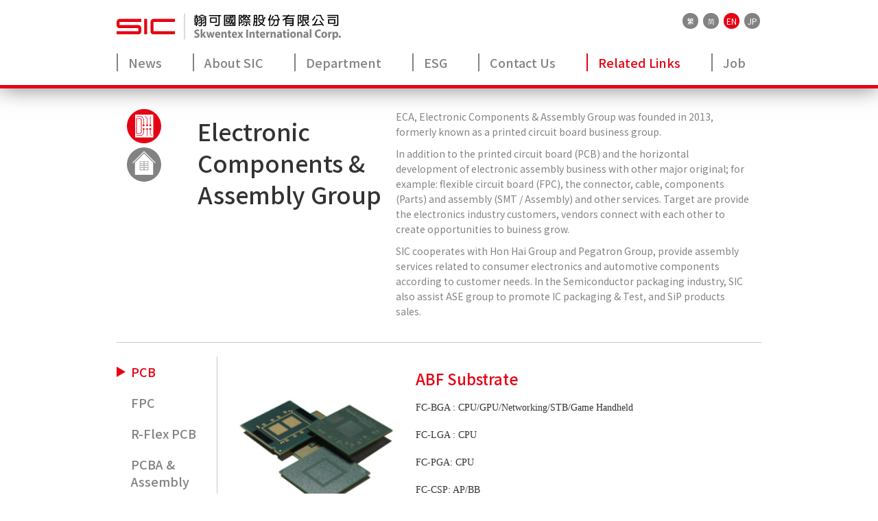

--- FILE ---
content_type: text/html; charset=utf-8
request_url: http://www.skwentex.com/en/prod/123
body_size: 3098
content:
<!DOCTYPE html>
<html lang="zh-tw">
<head>
    <meta charset="utf-8">
    <meta http-equiv="X-UA-Compatible" content="IE=edge">
    <meta name="viewport" content="width=device-width, initial-scale=1">
        <!--    <link href="css/bootstrap.min.css" rel="stylesheet">-->
    <link href="/public/css/bootstrap-touch-carousel.css" rel="stylesheet">
    <link href="/public/css/styles.css?u=20230324" rel="stylesheet">
    <!--[if lt IE 9]>
      <script src="https://oss.maxcdn.com/html5shiv/3.7.3/html5shiv.min.js"></script>
      <script src="https://oss.maxcdn.com/respond/1.4.2/respond.min.js"></script>
    <![endif]-->
</head><body class="en page-bizgroup editor-view">
    <nav class="navbar navbar-default">
        <div class="container">
            			<div class="navbar-header">
                <button type="button" class="navbar-toggle collapsed" data-toggle="collapse" data-target="#navbar" aria-expanded="false" aria-controls="navbar">
                    <span class="sr-only">Toggle navigation</span>
                    <span class="icon-bar"></span>
                    <span class="icon-bar"></span>
                    <span class="icon-bar"></span>
                  </button>
                <a class="navbar-brand logo" href="/en/index"><img src="/public/images/logo.svg" alt=""></a>
            </div>            			<div id="navbar" class="en collapse navbar-collapse">
                <ul class="nav navbar-nav">
                    <li class=""><a href="/en/newslist">News</a></li>

                    <li class="dropdown">
                        <a href="/en/about" class="dropdown-toggle" data-toggle="dropdown" role="button" aria-haspopup="true" aria-expanded="false">About SIC</a>
                        <ul class="dropdown-menu">
                            <li><a href="/en/about">Company Information</a></li>
                            <li><a href="/en/about_org">Organization Chart</a></li>
                            <li><a href="/en/about_history">Company Milestone</a></li>
                            <li><a href="/en/about_office">Branch Offices Worldwide</a></li>
                        </ul>
                    </li>
                    <li class="dropdown">
                        <a href="/en/eneg" class="dropdown-toggle" data-toggle="dropdown" role="button" aria-haspopup="true" aria-expanded="false">Department</a>
                        <ul class="dropdown-menu">
                            <li><a href="/en/ecag">Electronic Components & Assembly Group</a></li>
                            <li><a href="/en/fmpg">Function Material & Electronic Equipment Group</a></li>
                        </ul>
                    </li>
                    <li class=""><a href="/en/esgFiles">ESG</a></li>
                    <li class=""><a href="/en/contact">Contact Us</a></li>
                    
                             <li class="dropdown active">
                        <a href="/tw/eneg" class="dropdown-toggle" data-toggle="dropdown" role="button" aria-haspopup="true" aria-expanded="false">Related Links</a>
                        <ul class="dropdown-menu">
                            <li><a href="https://www.sicusallc.com/	" target="_blank">SIC USA</a></li><li><a href="http://www.sicjapan.com/" target="_blank">SIC JAPAN</a></li><li><a href="https://www.sicbm.com/" target="_blank">SIC BM</a></li><li><a href="https://siclife.1shop.tw/" target="_blank">SIC LIFE</a></li><li><a href="https://www.senergy.com.tw/" target="_blank">SIC SENERGER</a></li>                        </ul>
                    </li>
                    
                    <li><a href="http://www.104.com.tw/jobbank/custjob/index.php?r=cust&j=503a436d486c3e2238583a1d1d1d1d5f2443a363189j48" target="_blank">Job</a></li>
                </ul>
                <ul class="language-bar nav navbar-right">
                    <li><a href="/tw/prod/123">繁</a></li>
                    <li><a href="/cn/prod/123">简</a></li>
                    <li class="en active"><a href="/en/prod/123">EN</a></li>
                    <li class="en"><a href="/jp/prod/123">JP</a></li>
                </ul>
            </div>
            <!--/.nav-collapse -->
        </div>
    </nav>
    <div class="container">
    	        <div class="biz-group-banner">
            <ul class="biz-group-btns col-sm-1 hidden-xs">
                <!-- <li><a class="eneg" href="/en/eneg"></a></li> -->
                <li><a class="ecag active" href="/en/ecag"></a></li>
                <li><a class="fmpg" href="/en/fmpg"></a></li>
            </ul>
        <!--  -->
                    <div class="biz-group-title col-sm-4 ecag">
                <h1><div class="br">Electronic Components &amp; </div>Assembly Group</h1>
            </div>
            <div class="biz-group-about col-sm-7">
                <p class="first">ECA, Electronic Components & Assembly Group was founded in 2013, formerly known as a printed circuit board business group.</p><p></p><p>In addition to the printed circuit board (PCB) and the horizontal development of electronic assembly business with other major original; for example: flexible circuit board (FPC), the connector, cable, components (Parts) and assembly (SMT / Assembly) and other services. Target are provide the electronics industry customers, vendors connect with each other to create opportunities to buiness grow.</p><p></p><p>SIC cooperates with Hon Hai Group and Pegatron Group, provide assembly services related to consumer electronics and automotive components according to customer needs. In the Semiconductor packaging industry, SIC also assist ASE group to promote IC packaging & Test, and SiP products sales.</p>
                <!-- <p class="first">ECA, Electronic Components & Assembly Group was founded in 2013, formerly known as a printed circuit board business group. </p>
                <p>In addition to the printed circuit board (PCB) and the horizontal development of electronic assembly business with other major original; for example: flexible circuit board (FPC), the connector, cable, components (Parts) and assembly (SMT / Assembly) and other services. Target are provide the electronics industry customers, vendors connect with each other to create opportunities to buiness grow.</p>
                 <p><font color="#FF0000">SIC cooperates with Hon Hai Group and Pegatron Group,  provide assembly services related to consumer electronics and automotive components according to customer needs. In the Semiconductor packaging industry, SIC also assist ASE group to promote IC packaging & Test, and SiP products sales.</font></p> -->
            </div>
                </div>
                <div class="row biz-groups">
			<div class="col-sm-3 col-md-2 sidenav">
			<button type="button" id="biz-subnav-toggle" data-toggle="collapse" data-target="#biz-subnav" class="hidden-sm hidden-md hidden-lg">
                PCB            </button>
            <nav id="biz-subnav" class="collapse navbar-collapse">
                <ul>
                    <li class='active hidden-xs'><a href='http://www.skwentex.com/en/ecag/35'>PCB</a></li><li><a href='http://www.skwentex.com/en/ecag/36'>FPC</a></li><li><a href='http://www.skwentex.com/en/ecag/37'>R-Flex PCB </a></li><li><a href='http://www.skwentex.com/en/ecag/38'>PCBA & Assembly</a></li><li><a href='http://www.skwentex.com/en/ecag/49'>Packaging</a></li>                </ul>
            </nav>
            </div>
            <div class="col-sm-9 col-md-10 main">
				<div class="prod-sum col-sm-4">
					<img src="http://www.skwentex.com/public/upload/prod/123.jpg" alt="">
					<div class="about hidden-xs">
                        <p class="highlight">If you have any questions <br>or concerns,<br>welcome to contact us.</p>
                        <ul class="contact">
                            <li><span class="item">T</span>886-2-2658-8229</li>
                            <li><span class="item">F</span>886-2-2658-8447</li>
                            <li><span class="item">E</span>sic@skwentex.net</li>
                        </ul>
					</div>
				</div>
				<div class="prod-info col-sm-8" style="min-height: 508px;">
					<h3>ABF Substrate</h3>
					<div class="prod-content">
						<div class="pc-editor-view hidden-xs">
					    	<div class="editor-view">
								<p style="margin-top: 15px; white-space: normal; line-height: 2em;"><span style="font-family: 微软雅黑, &quot;Microsoft YaHei&quot;; font-size: 14px;">FC-BGA : CPU/GPU/Networking/STB/Game Handheld</span></p><p style="white-space: normal; line-height: 2em;"><span style="font-family: 微软雅黑, &quot;Microsoft YaHei&quot;; font-size: 14px;">FC-LGA : CPU</span></p><p style="white-space: normal; line-height: 2em;"><span style="font-family: 微软雅黑, &quot;Microsoft YaHei&quot;; font-size: 14px;">FC-PGA: CPU</span></p><p style="white-space: normal; line-height: 2em;"><span style="font-family: 微软雅黑, &quot;Microsoft YaHei&quot;; font-size: 14px;">FC-CSP: AP/BB&nbsp;</span></p><p><br/></p>                			</div>
					    </div>
                        <div class="mobile-editor-view hidden-sm hidden-md hidden-lg">
                        	<div class="editor-view">
								<p style="margin-top: 15px; white-space: normal; line-height: 2em;"><span style="font-family: 微软雅黑, &quot;Microsoft YaHei&quot;; font-size: 14px;">FC-BGA : CPU/GPU/Networking/STB/Game Handheld</span></p><p style="white-space: normal; line-height: 2em;"><span style="font-family: 微软雅黑, &quot;Microsoft YaHei&quot;; font-size: 14px;">FC-LGA : CPU</span></p><p style="white-space: normal; line-height: 2em;"><span style="font-family: 微软雅黑, &quot;Microsoft YaHei&quot;; font-size: 14px;">FC-PGA: CPU</span></p><p style="white-space: normal; line-height: 2em;"><span style="font-family: 微软雅黑, &quot;Microsoft YaHei&quot;; font-size: 14px;">FC-CSP: AP/BB&nbsp;</span></p><p><br/></p>                			</div>
                        </div>
					</div>
					<div class="about hidden-sm hidden-md hidden-lg">
                        <p class="highlight">If you have any questions <br>or concerns,<br>welcome to contact us.</p>
                        <ul class="contact">
                            <li><span class="item">T</span>886-2-2658-8229</li>
                            <li><span class="item">F</span>886-2-2658-8447</li>
                            <li><span class="item">E</span>sic@skwentex.net</li>
                        </ul>
					</div>
				</div>
            </div>
            
        </div>
        		<div id="topBtn" class="hidden-sm hidden-md hidden-lg"><img src="/public/images/top.png" alt=""></div>
        <footer class="navbar navbar-default">
            <ul class="navbar-nav">
            <li><a href="/en/index">Home</a></li>
                <li><a href="/en/newslist">News</a></li>
                <li><a href="/en/about">About SIC</a></li>
                <li><a href="/en/eneg">Department</a></li>
                <li><a href="/en/contact">Contact Us</a></li>
                <li><a href="http://www.104.com.en/jobbank/custjob/index.php?r=cust&j=503a436d486c3e2238583a1d1d1d1d5f2443a363189j48" target="_blank">Job</a></li>
            </ul>
            <div class="copyright">
                <div>Copyright (C) Skwentex International Corporation </div>
                <div>All Rights Reserved.</div>
            </div>
        </footer>    </div>
    <!-- /.container -->
	    <script src="https://ajax.googleapis.com/ajax/libs/jquery/1.12.4/jquery.min.js"></script>
    <script src="/public/js/bootstrap.min.js"></script>
    <script src="/public/js/script.js"></script>
    <script src="/public/js/jquery.validate.min.js"></script>
    <script src="/public/js/bootstrap-touch-carousel.js"></script>    
</body>

</html>



--- FILE ---
content_type: text/css
request_url: http://www.skwentex.com/public/css/bootstrap-touch-carousel.css
body_size: 575
content:
/* bootstrap-touch-carousel v0.8.0, (c) 2014 (ixisio) Andreas Klein */

.touch-carousel {
    position: relative;
    overflow: hidden;
    /*    width:100%;*/
    -webkit-transform: translate3d(0, 0, 0) scale3d(1, 1, 1);
    -webkit-backface-visibility: hidden;
    -webkit-transform-style: preserve-3d;
    -webkit-tap-highlight-color: rgba(0, 0, 0, 0);
    -webkit-touch-callout: none;
    -webkit-user-select: none;
    -moz-user-select: none;
    -ms-user-select: none;
    user-select: none
}

.touch-carousel .carousel-control {
    display: none!important
}

/*
.touch-carousel .carousel-indicators {
    bottom: 10px
}

.touch-carousel .carousel-indicators li {
    width: 16px;
    height: 16px;
    margin: 1px 5px
}

.touch-carousel .carousel-indicators li.active {
    margin: 0 5px;
    width: 18px;
    height: 18px
}
*/

.touch-carousel .carousel-inner {
    overflow: hidden;
    -webkit-transform: translate3d(0%, 0, 0) scale3d(1, 1, 1);
    -moz-transform: translate3d(0%, 0, 0) scale3d(1, 1, 1);
    -ms-transform: translate3d(0%, 0, 0) scale3d(1, 1, 1);
    transform: translate3d(0%, 0, 0) scale3d(1, 1, 1);
    -webkit-backface-visibility: hidden;
    -webkit-transform-style: preserve-3d;
    -webkit-tap-highlight-color: rgba(0, 0, 0, 0);
    -webkit-touch-callout: none;
    -webkit-user-select: none;
    -moz-user-select: none;
    -ms-user-select: none;
    user-select: none
}

.touch-carousel .carousel-inner>.item {
    position: relative;
    float: left;
    display: block;
    -webkit-transition: none;
    -moz-transition: none;
    transition: none;
    -webkit-backface-visibility: hidden;
    -webkit-transform-style: preserve-3d
}

.touch-carousel .carousel-inner>.item * {
    -webkit-transition: none;
    -moz-transition: none;
    transition: none
}

.touch-carousel .carousel-inner.animate {
    -webkit-transition: all .3s linear;
    -moz-transition: all .3s linear;
    transition: all .3s linear
}

@media screen and (max-width:767px) {
    .carousel-caption {
        display: none
    }
}


--- FILE ---
content_type: image/svg+xml
request_url: http://www.skwentex.com/public/images/biz_gruop_icon_2.svg
body_size: 1209
content:
<svg xmlns="http://www.w3.org/2000/svg" viewBox="0 0 49.09 49.09"><defs><style>.cls-1{fill:#e60014;}</style></defs><title>icon_2</title><g id="圖層_2" data-name="圖層 2"><g id="圖"><path class="cls-1" d="M24.55,0A24.55,24.55,0,1,0,49.09,24.55,24.55,24.55,0,0,0,24.55,0ZM37.77,40.21a.53.53,0,0,1-.51.55H12.31a.53.53,0,0,1-.51-.55V8.54A.53.53,0,0,1,12.31,8H37.26a.53.53,0,0,1,.51.55Z"/><path class="cls-1" d="M21,34.31V14.91l-1.6-1.72H13.36V35.55h5.81Zm-6.87.44V14h4.92l1.15,1.24V33.88l-1.31.87Z"/><path class="cls-1" d="M24.31,22a.36.36,0,0,0,0-.05V13.77l-3.61-3.41h-7a.37.37,0,1,0,0,.73h6.66l3.17,3V22a.32.32,0,0,0,0,.05,1.36,1.36,0,1,0,.71,0Z"/><path class="cls-1" d="M29.32,22V13.44l-2.87-3a.37.37,0,1,0-.53.51l2.66,2.76V22a1.36,1.36,0,1,0,.73,0Z"/><path class="cls-1" d="M33.85,22V10.72a.37.37,0,1,0-.73,0V22a1.36,1.36,0,1,0,.73,0Z"/><path class="cls-1" d="M24,27.36A1.36,1.36,0,0,0,23.59,30v5l-2.77,2.58H13.76a.37.37,0,1,0,0,.73h7.35l3.21-3V30A1.36,1.36,0,0,0,24,27.36Z"/><path class="cls-1" d="M35.8,38.12l-2-2.8V30a1.37,1.37,0,1,0-.73,0v5.52l2.08,3a.37.37,0,0,0,.6-.42Z"/><path class="cls-1" d="M29,27.36A1.36,1.36,0,0,0,28.59,30v8.3a.37.37,0,0,0,.73,0V30A1.36,1.36,0,0,0,29,27.36Z"/></g></g></svg>

--- FILE ---
content_type: image/svg+xml
request_url: http://www.skwentex.com/public/images/biz_gruop_icon_3_gray.svg
body_size: 1105
content:
<svg xmlns="http://www.w3.org/2000/svg" viewBox="0 0 49.09 49.09"><defs><style>.cls-1{fill:#828282;}</style></defs><title>biz_gruop_icon_3_gray.svg</title><g id="圖層_2" data-name="圖層 2"><g id="圖"><path class="cls-1" d="M24.55,0A24.55,24.55,0,1,0,49.09,24.55,24.55,24.55,0,0,0,24.55,0ZM37.62,39.28H11.47V21.72L24.55,8.64,37.62,21.72Zm2.25-17L24.55,7,9.22,22.29c-.61.61-1.5-.21-.81-.9L24.55,5.26,40.68,21.39C41.37,22.08,40.49,22.9,39.87,22.29Z"/><path class="cls-1" d="M25,19.76H18.46V32.63H30.63V19.76ZM24.08,31.9H19.19V20.49h4.88Zm5.82,0H25V20.49H29.9Z"/><path class="cls-1" d="M19.93,23.86h3.45a.35.35,0,0,0,0-.69H19.93a.35.35,0,0,0,0,.69Z"/><path class="cls-1" d="M19.93,26.53h3.45a.35.35,0,0,0,0-.69H19.93a.35.35,0,0,0,0,.69Z"/><path class="cls-1" d="M19.93,29.19h3.45a.35.35,0,0,0,0-.69H19.93a.35.35,0,1,0,0,.69Z"/><path class="cls-1" d="M29.16,23.17H25.71a.35.35,0,1,0,0,.69h3.45a.35.35,0,0,0,0-.69Z"/><path class="cls-1" d="M29.16,25.84H25.71a.35.35,0,1,0,0,.69h3.45a.35.35,0,0,0,0-.69Z"/><path class="cls-1" d="M29.16,28.5H25.71a.35.35,0,1,0,0,.69h3.45a.35.35,0,0,0,0-.69Z"/></g></g></svg>

--- FILE ---
content_type: application/javascript
request_url: http://www.skwentex.com/public/js/script.js
body_size: 403
content:
$(function(){
    $(window).scroll(function () {
        if ($(this).scrollTop() > 70) {
            $('#topBtn').fadeIn();
        } else {
            $('#topBtn').fadeOut();
        }
    });
    
    $('#topBtn').click(function () {
        $('body,html').animate({
            scrollTop: 0
        }, 800);
        return false;
    });
    
    
    $('.about-office-map li').click(function (){
        var $this = $(this),
            _className = $this.attr('class');

        $('body,html').animate({
            scrollTop: $('#'+_className).offset().top
        }, 800);
        return false;
    });
    

    $('#navbar').on('show.bs.collapse', function () {
        // $('#biz-subnav').collapse('hide');
    });
    
//    $('#biz-subnav').collapse();
    $('#biz-subnav').on('show.bs.collapse', function () {
//        $('#biz-subnav-toggle').html('TEST');
        $('#biz-subnav-toggle').addClass('open');
    })
    $('#biz-subnav').on('hide.bs.collapse', function () {
        $('#biz-subnav-toggle').removeClass('open');
    })

});

--- FILE ---
content_type: image/svg+xml
request_url: http://www.skwentex.com/public/images/logo.svg
body_size: 14663
content:
<svg xmlns="http://www.w3.org/2000/svg" viewBox="0 0 327.31 37.55"><defs><style>.cls-1{fill:#e60014;}.cls-2{fill:#dcdcdc;}.cls-3{fill:#828282;}</style></defs><title>logo</title><g id="圖層_2" data-name="圖層 2"><g id="圖"><path class="cls-1" d="M36,24.94a4.32,4.32,0,0,1-1.17,3.16,4.12,4.12,0,0,1-3.1,1.21H0V24.94H31.71V20.53H4.24a4.07,4.07,0,0,1-3.06-1.22A4.33,4.33,0,0,1,0,16.16V11.75A4.29,4.29,0,0,1,1.23,8.66a4,4,0,0,1,3-1.27H36v4.36H4.24v4.41H31.71a4,4,0,0,1,3.05,1.25A4.29,4.29,0,0,1,36,20.53Z"/><path class="cls-1" d="M44.46,29.3H40.22V7.39h4.24Z"/><path class="cls-1" d="M85.1,29.3H53.74q-4.24,0-4.23-4.37V11.75a4.29,4.29,0,0,1,1.22-3.09,4,4,0,0,1,3-1.27H85.1v4.36H53.74V24.94H85.1Z"/><rect class="cls-2" x="98.12" width="1.99" height="36.69"/><path d="M113.11,15.26V13.9h2.37V12.63h-1.7a.17.17,0,0,1-.18-.19V5.62c0-.11.06-.17.18-.17h1.7V4.25h-2.07V2.88h2.07V1.39H117V2.88h2V4.25h-2v1.2h1.75c.14,0,.21.06.21.17v6.83a.19.19,0,0,1-.21.19H117V13.9h2.19v1.37H117v2.29h-1.48V15.26Zm4.33-6.81V6.72s0,0-.08,0h-2.21c-.05,0-.08,0-.06,0V8.46Zm-2.35,1.16v1.72s0,.06.06.07h2.21c.06,0,.08,0,.08-.07V9.62Zm7.71-1.32a9.65,9.65,0,0,1-2.94,2.41,4,4,0,0,0-.75-1.25,6.75,6.75,0,0,0,2.4-2.1Zm.15,4a10.49,10.49,0,0,1-3,2.31,4.24,4.24,0,0,0-.7-1.28,6.74,6.74,0,0,0,2.51-2ZM120,5.09l-.79-1.35q3.84-1.15,5-2.57l1.46.33a1.45,1.45,0,0,0-.17.22,17.38,17.38,0,0,0,5.53,1.94l-.69,1.38a22.9,22.9,0,0,1-5.76-2.37A18.47,18.47,0,0,1,120,5.09Zm4,.14c.34,0,.5.17.49.48V16a1.8,1.8,0,0,1-.72,1.47c-.61.51-2,.5-4.08,0V15.92c1.55.5,2.48.66,2.79.47a1.14,1.14,0,0,0,.45-.92V6.83a.23.23,0,0,0-.26-.22h-2.79V5.24Zm4.65,3a10.08,10.08,0,0,1-3,2.8,4.29,4.29,0,0,0-.86-1.19,7.37,7.37,0,0,0,2.47-2.48Zm.15,3.76a10.52,10.52,0,0,1-3.06,2.79,4.57,4.57,0,0,0-.81-1.21,7.93,7.93,0,0,0,2.54-2.46ZM130,5.16c.34,0,.5.17.49.49V16a1.82,1.82,0,0,1-.72,1.47c-.56.46-1.79.45-3.67,0l.08-1.53a4.8,4.8,0,0,0,2.3.5,1.15,1.15,0,0,0,.45-.92V6.76c0-.15-.1-.23-.27-.23h-3.31V5.16Z"/><path d="M134.83,3.41V1.9h17.49V3.41h-1.84V15.13a2.07,2.07,0,0,1-.42,1.2,2.14,2.14,0,0,1-1,.81,11.55,11.55,0,0,1-5.57.07l-.19-1.75q4,.83,5,.11a.9.9,0,0,0,.43-.75V3.41ZM146,12.91h-9.45a.2.2,0,0,1-.22-.23V5.51c0-.14.08-.21.22-.21H146c.16,0,.24.07.24.21v7.17C146.22,12.83,146.14,12.91,146,12.91Zm-8-6.1c-.05,0-.07,0-.07.07v4.43c0,.06,0,.09.07.09h6.48c.06,0,.09,0,.09-.09V6.88a.08.08,0,0,0-.09-.07Z"/><path d="M172.94,17.2H157.13a.34.34,0,0,1-.39-.38V2.13c0-.24.13-.37.39-.37h15.81c.28,0,.42.12.42.37V16.83C173.36,17.08,173.22,17.2,172.94,17.2ZM170.25,4.34h.85V5.7h-3.72a34.93,34.93,0,0,0,.85,4.44,16.31,16.31,0,0,0,1.3-3.62l1.45.34a19.06,19.06,0,0,1-2.05,4.87,1.42,1.42,0,0,0-.11.17c.19.51.39,1,.59,1.41s.32.6.37.59.16-.15.17-.37a10.56,10.56,0,0,0-.06-1.84l1.46.31a10.53,10.53,0,0,1-.45,3.08,1,1,0,0,1-.5.47,1.2,1.2,0,0,1-.53.09,1.82,1.82,0,0,1-1.09-.64,9.52,9.52,0,0,1-.92-1.73,24.4,24.4,0,0,1-2.11,2.32l-1.26-.87a16.57,16.57,0,0,0,2.79-3,29.82,29.82,0,0,1-1.37-6h-6.63V4.34h6.45a11.11,11.11,0,0,1-.11-1.2h-7.06c-.12,0-.18.05-.18.16V15.68c0,.1.06.16.18.16h13a.15.15,0,0,0,.17-.16V3.29c0-.11-.06-.16-.17-.16h-1.73C170,3.51,170.1,3.9,170.25,4.34ZM166,13.27a35.33,35.33,0,0,1-6.38,1.15L159.2,13a41.47,41.47,0,0,0,6.34-1.13Zm-.64-1.68h-5.83c-.13,0-.19-.08-.19-.19V6.86c0-.11.06-.17.19-.17h5.83c.14,0,.2.06.2.17V11.4A.18.18,0,0,1,165.32,11.59Zm-4.48-3.68s-.07,0-.06.05v2.32s0,.06.06.07H164c.05,0,.07,0,.07-.07V8s0-.05-.07-.05Zm7.34-4.78h-1.09c0,.38.06.78.11,1.2h1.47A10.33,10.33,0,0,0,168.18,3.14Z"/><path d="M184.14,10.12l-1.11-1a12.6,12.6,0,0,0,2.75-1.73,26,26,0,0,0-2.37-1.8l-.45.34-.66-.71L181.8,6.9a.52.52,0,0,0,.08.61,8.57,8.57,0,0,1,1.37,2.58,3.5,3.5,0,0,1-.27,3,1.73,1.73,0,0,1-1,.66,6.06,6.06,0,0,1-2.24-.09v4h-1.57V1.86a.18.18,0,0,1,.06-.15s.07,0,.15,0h3.73l1,.59-.7,2.37a7.13,7.13,0,0,0,1.28-1.14A11.73,11.73,0,0,0,185,1.25h1.43a4.65,4.65,0,0,0-.18.48h3l1.09.52-.12.31a17.72,17.72,0,0,0,1.45,2.81q1.08-1.1,1.94-2.1c.05,0,0,0-.06,0h-2.32V2H195l.57,1a20.6,20.6,0,0,1-3.08,3.45,16.25,16.25,0,0,0,3.12,2.46l-1.24,1a16.1,16.1,0,0,1-1.87-1.49v1.2h-5.59V8.18A17.49,17.49,0,0,1,184.14,10.12ZM179.88,3l-.09,0s0,0,0,.09v9a2.33,2.33,0,0,0,1.48.32.61.61,0,0,0,.46-.28q.69-1.23-1.53-4.73a.21.21,0,0,0,.06-.13l1.17-4c.07-.25,0-.38-.36-.36Zm7.17,11a11.83,11.83,0,0,1-4,3.15l-1-1.16a10.61,10.61,0,0,0,3.73-2.88Zm-3-1.56V11h11.09v1.43h-4.55V16a1.66,1.66,0,0,1-.83,1.46q-.84.52-3.3-.1V15.86q2,.56,2.39.24a.59.59,0,0,0,.17-.47V12.39Zm2.68-5.91.57-.71a.54.54,0,0,1,.13-.19,16.28,16.28,0,0,0-2.74-1.23,2.86,2.86,0,0,0-.29.33l1,.76C185.93,5.81,186.36,6.16,186.74,6.48Zm1.34-2,.43-.88c.07-.36,0-.54-.12-.54h-2.77a1.33,1.33,0,0,0-.13.22l1.47.66C187.35,4.09,187.72,4.27,188.07,4.45Zm4.2,3.66a13.64,13.64,0,0,1-2.71-3.62A10.42,10.42,0,0,1,187.09,8s-.09.06-.09.09ZM193,13a19.2,19.2,0,0,1,2.6,3.29l-1.3.83a19.55,19.55,0,0,0-2.54-3.24Z"/><path d="M200.62,17.38,198.94,17a18.28,18.28,0,0,0,1.26-6.88v-8a.33.33,0,0,1,.38-.35h4.33a.36.36,0,0,1,.26.11.46.46,0,0,1,.13.24V16.56a.86.86,0,0,1-.33.73,1.48,1.48,0,0,1-.77.35A19.07,19.07,0,0,1,202,17.5l-.13-1.58a6.81,6.81,0,0,0,1.77.25.15.15,0,0,0,.13-.15v-3.9h-2A20.6,20.6,0,0,1,200.62,17.38Zm3.13-11.08v-3l-.06-.12a.21.21,0,0,0-.13,0h-1.62c-.12,0-.18.05-.18.16v3Zm0,4.37V7.75h-2v2.93Zm2.81,7-1.12-1.42a16.58,16.58,0,0,0,4-1.63c.19-.12.38-.25.58-.36a24.66,24.66,0,0,1-3.33-3.48l1.38-.94a21.64,21.64,0,0,0,3.2,3.48,9,9,0,0,0,2.55-3.4c.09-.25,0-.37-.34-.36h-6.85V8.08h8.2l.92.76a12,12,0,0,1-2.29,4.42l-1,1a21.3,21.3,0,0,0,4.55,2L216,17.62a22.12,22.12,0,0,1-4.69-2.41A17,17,0,0,1,206.56,17.69Zm2.29-14.33V4.61A3.56,3.56,0,0,1,208.6,6a3.61,3.61,0,0,1-1.86,1.9l-1.11-1.18a4.58,4.58,0,0,0,1-.66,2.65,2.65,0,0,0,.64-1.89V2a.42.42,0,0,1,.09-.23.38.38,0,0,1,.24-.09h6a.43.43,0,0,1,.24.09A.44.44,0,0,1,214,2V5.43a.86.86,0,0,0,.11.48.77.77,0,0,0,.6.19h.26a1.35,1.35,0,0,0,.47-.11c.08,0,.11-.2.11-.49s0-.64,0-1l1.51.14c0,1-.06,1.63-.08,1.87a.87.87,0,0,1-.34.61,1.74,1.74,0,0,1-1.07.43H214a1.68,1.68,0,0,1-1.13-.4,1.35,1.35,0,0,1-.45-1V3.4c0-.15-.1-.23-.27-.23h-3.08C208.92,3.18,208.85,3.25,208.85,3.36Z"/><path d="M222,9.71l-1.54-.64a17.39,17.39,0,0,0,3.62-7.85l1.62.28a27.71,27.71,0,0,1-1.41,4.4V17.62h-1.64V8.85C222.41,9.17,222.2,9.45,222,9.71Zm7.4-6.48a15.86,15.86,0,0,1-3.46,6.24l-1.47-.75a14,14,0,0,0,3.35-5.89Zm-2.26,6.36V8.06h8.71a.51.51,0,0,1,.17,0,13.66,13.66,0,0,1-1.81-4.75.14.14,0,0,0-.15-.12h-3.58V1.7h4.6a.39.39,0,0,1,.43.38,15.05,15.05,0,0,0,1,3.69,10.52,10.52,0,0,0,2.09,3L237,9.45l-.59-.77a32.85,32.85,0,0,1-.09,4.75,5.31,5.31,0,0,1-.73,2.84,2.85,2.85,0,0,1-1.53,1.16,8.1,8.1,0,0,1-4.29-.17V15.49a11.14,11.14,0,0,0,2.05.5,2.7,2.7,0,0,0,2.38-.79,3.93,3.93,0,0,0,.51-2,13,13,0,0,0,0-3.5.22.22,0,0,0-.2-.12H231q-.49,5.77-5.12,8.21l-1.22-1.15a8,8,0,0,0,4.74-7.07Z"/><path d="M247.8,17.61h-1.64V8.06a4.14,4.14,0,0,0-.45.31A20.5,20.5,0,0,1,243,9.93L241.95,8.6A19.33,19.33,0,0,0,248.36,4h-6.15V2.53h7.32c.3-.43.61-.89.92-1.39l1.47.83c-.14.18-.26.37-.37.55h8.3V4h-9.39a19.68,19.68,0,0,1-2,2.17h9.34c.28,0,.41.13.41.38v9.33a1.6,1.6,0,0,1-.77,1.4c-.85.52-2.37.52-4.56,0V15.65c1.8.5,2.88.61,3.26.36a.78.78,0,0,0,.44-.69v-1H247.8Zm8.75-8.07V7.83a.13.13,0,0,0-.15-.12h-8.47c-.09,0-.13,0-.13.12v1.7Zm0,3.26V11H247.8v1.75Z"/><path d="M265.9,17.55h-1.64V2a.19.19,0,0,1,.06-.15.25.25,0,0,1,.17-.05h4.69l1.15.71-1.69,4.54q-.15.35,0,.52a7.4,7.4,0,0,1,1.41,2.22,3.29,3.29,0,0,1-.15,3,2.27,2.27,0,0,1-1.17.88,5.3,5.3,0,0,1-2.84,0ZM266,3.24l-.09,0a.13.13,0,0,0,0,.1V12a3,3,0,0,0,2,.3.83.83,0,0,0,.6-.4c.49-.86-.06-2.3-1.64-4.31a.14.14,0,0,1,0-.11l0-.12,1.41-3.83c.09-.23,0-.34-.29-.33Zm15.49,13.32-1.28,1.13c-.73-.45-1.35-.87-1.88-1.26a11.42,11.42,0,0,1-4.28-6.84h-1.41v6.14c1.06-.22,2-.46,2.79-.71l.39,1.48a33.6,33.6,0,0,1-6.68,1.28l-.3-1.49Q270,16.11,271,16V2.22a.43.43,0,0,1,.49-.45h8.24c.34,0,.51.16.51.45V9.09c0,.32-.18.49-.53.49h-4a12.6,12.6,0,0,0,1.13,3,22.06,22.06,0,0,0,3-2.27l1.07,1.16a21.08,21.08,0,0,1-3.2,2.39A12.38,12.38,0,0,0,281.52,16.56ZM278.65,5V3.64c0-.24-.14-.36-.42-.36h-5.16c-.26,0-.39.12-.39.36V5Zm-6,1.51V8.08h5.71c.17,0,.26-.09.26-.25V6.46Z"/><path d="M290.38,4.19a15.88,15.88,0,0,1-3.91,5.86l-1.54-1a13.56,13.56,0,0,0,3.84-5.44ZM285.87,17c-.14-.47-.29-1-.45-1.56l2.16-.14A52.64,52.64,0,0,0,292,7.16l1.58.64a53.21,53.21,0,0,1-3.93,7.36l9.44-.66a42.86,42.86,0,0,0-3.14-4l1.41-.87a72.19,72.19,0,0,1,5.29,7.12l-1.46.76c-.33-.53-.69-1.08-1.07-1.63ZM298.2,1.7a.37.37,0,0,1,.45.28,11.75,11.75,0,0,0,1.41,3.95,11.71,11.71,0,0,0,3,3.2l-1.6.92a14.48,14.48,0,0,1-2.58-3,19.73,19.73,0,0,1-1.48-3.57c0-.18-.09-.27-.17-.27H291V1.7Z"/><path d="M323.15,1.7a.47.47,0,0,1,.53.54V15.42a1.92,1.92,0,0,1-.79,1.63q-1.36,1.14-6.1.15l-.21-1.64c2.65.58,4.28.69,4.89.34a1.23,1.23,0,0,0,.49-1V3.45c0-.16-.1-.24-.28-.24H307.55V1.7Zm-3.12,3v1.5H308V4.75Zm-1,9.69h-10.2a.2.2,0,0,1-.22-.23V8c0-.14.07-.21.22-.21H319c.17,0,.25.07.25.21v6.21C319.27,14.36,319.19,14.44,319,14.44Zm-8.71-5.13s-.08,0-.08.07v3.46c0,.06,0,.09.08.09h7.23c.06,0,.09,0,.09-.09V9.38a.09.09,0,0,0-.09-.07Z"/><path class="cls-3" d="M113.87,31.48a6.26,6.26,0,0,0,2.81.72c1.16,0,1.78-.49,1.78-1.27s-.53-1.13-1.88-1.61c-1.87-.69-3.1-1.75-3.1-3.44,0-2,1.62-3.47,4.24-3.47a6.39,6.39,0,0,1,2.87.59L120,25.08a5.13,5.13,0,0,0-2.33-.55c-1.1,0-1.63.53-1.63,1.11,0,.74.61,1.07,2.08,1.65,2,.75,2.89,1.81,2.89,3.46,0,1.94-1.43,3.58-4.5,3.58a7.13,7.13,0,0,1-3.18-.72Z"/><path class="cls-3" d="M125.16,29.32h0c.18-.36.38-.7.58-1l1.65-2.54h3l-2.91,3.4,3.32,5h-3.11l-2-3.45-.63.84v2.6h-2.53V22h2.53Z"/><path class="cls-3" d="M133.45,25.77l.67,3.45c.15.86.32,1.78.45,2.74h0c.15-.95.4-1.9.58-2.73l.87-3.47h2l.82,3.34c.23,1,.45,1.89.6,2.85h0c.12-.95.28-1.9.49-2.87l.68-3.33h2.48l-2.5,8.39h-2.36l-.76-2.93A25.87,25.87,0,0,1,137,28.6h0a22.89,22.89,0,0,1-.51,2.61l-.81,2.95h-2.38l-2.38-8.39Z"/><path class="cls-3" d="M146.08,30.77c.08,1.1,1.11,1.61,2.3,1.61a6.49,6.49,0,0,0,2.24-.36l.33,1.77a7.49,7.49,0,0,1-2.95.53A4,4,0,0,1,143.67,30c0-2.13,1.3-4.48,4.1-4.48,2.63,0,3.63,2.11,3.63,4.18a7,7,0,0,1-.08,1ZM149,29a1.5,1.5,0,0,0-1.41-1.7,1.7,1.7,0,0,0-1.58,1.7Z"/><path class="cls-3" d="M152.91,28.44c0-1,0-1.92-.07-2.67H155l.12,1.17h.05a2.9,2.9,0,0,1,2.51-1.35c1.67,0,2.91,1.15,2.91,3.62v5H158.1V29.51c0-1.08-.37-1.82-1.28-1.82a1.4,1.4,0,0,0-1.3,1,2,2,0,0,0-.08.65v4.84h-2.53Z"/><path class="cls-3" d="M165.39,23.48v2.28h1.81v1.92h-1.81v3.05c0,1,.25,1.48,1,1.48a3.16,3.16,0,0,0,.75-.07l0,2a5.1,5.1,0,0,1-1.63.22,2.66,2.66,0,0,1-1.92-.72,3.55,3.55,0,0,1-.7-2.49V27.69h-1.08V25.77h1.08V24.19Z"/><path class="cls-3" d="M170.52,30.77c.08,1.1,1.12,1.61,2.29,1.61a6.48,6.48,0,0,0,2.25-.36l.33,1.77a7.5,7.5,0,0,1-2.95.53A4,4,0,0,1,168.11,30c0-2.13,1.3-4.48,4.11-4.48,2.63,0,3.62,2.11,3.62,4.18a7,7,0,0,1-.09,1Zm3-1.78a1.5,1.5,0,0,0-1.41-1.7,1.7,1.7,0,0,0-1.58,1.7Z"/><path class="cls-3" d="M179.09,25.77l.8,1.41.66,1.25h0c.21-.46.41-.87.63-1.31l.71-1.35h2.74l-2.67,4,2.71,4.39h-2.87L181,32.64a12.54,12.54,0,0,1-.63-1.27h-.05c-.2.45-.42.86-.62,1.27L179,34.15H176.2L179,29.88l-2.69-4.12Z"/><path class="cls-3" d="M191.78,22.59V34.15h-2.53V22.59Z"/><path class="cls-3" d="M193.89,28.44c0-1,0-1.92-.07-2.67H196l.12,1.17h0a2.91,2.91,0,0,1,2.51-1.35c1.66,0,2.91,1.15,2.91,3.62v5h-2.53V29.51c0-1.08-.37-1.82-1.28-1.82a1.39,1.39,0,0,0-1.29,1,1.87,1.87,0,0,0-.08.65v4.84h-2.53Z"/><path class="cls-3" d="M206.37,23.48v2.28h1.81v1.92h-1.81v3.05c0,1,.25,1.48,1,1.48a3.18,3.18,0,0,0,.74-.07l0,2a5.05,5.05,0,0,1-1.62.22,2.66,2.66,0,0,1-1.92-.72,3.57,3.57,0,0,1-.7-2.49V27.69h-1.08V25.77h1.08V24.19Z"/><path class="cls-3" d="M211.5,30.77c.08,1.1,1.12,1.61,2.3,1.61A6.48,6.48,0,0,0,216,32l.33,1.77a7.47,7.47,0,0,1-2.95.53A4,4,0,0,1,209.1,30c0-2.13,1.3-4.48,4.11-4.48,2.63,0,3.62,2.11,3.62,4.18a7.23,7.23,0,0,1-.08,1Zm3-1.78a1.51,1.51,0,0,0-1.41-1.7,1.7,1.7,0,0,0-1.58,1.7Z"/><path class="cls-3" d="M218.36,28.53c0-1.23,0-2-.06-2.76h2.16l.1,1.56h.07a2.37,2.37,0,0,1,2.19-1.75,2.69,2.69,0,0,1,.54,0v2.46a3.77,3.77,0,0,0-.71-.07,1.62,1.62,0,0,0-1.73,1.32,3.22,3.22,0,0,0,0,.58v4.24h-2.53Z"/><path class="cls-3" d="M224.65,28.44c0-1,0-1.92-.07-2.67h2.2l.12,1.17h0a2.9,2.9,0,0,1,2.51-1.35c1.67,0,2.91,1.15,2.91,3.62v5h-2.53V29.51c0-1.08-.37-1.82-1.28-1.82a1.39,1.39,0,0,0-1.3,1,1.93,1.93,0,0,0-.08.65v4.84h-2.53Z"/><path class="cls-3" d="M241.16,32.13a11.59,11.59,0,0,0,.13,2H239l-.15-.84h-.05a2.88,2.88,0,0,1-2.33,1,2.53,2.53,0,0,1-2.63-2.57c0-2.18,1.9-3.21,4.78-3.21v-.1c0-.45-.23-1.08-1.48-1.08a4.61,4.61,0,0,0-2.24.62l-.47-1.66a6.52,6.52,0,0,1,3.16-.76c2.71,0,3.56,1.65,3.56,3.62Zm-2.44-1.94c-1.33,0-2.36.32-2.36,1.32a.92.92,0,0,0,1,1,1.4,1.4,0,0,0,1.31-1,1.74,1.74,0,0,0,.05-.45Z"/><path class="cls-3" d="M245.87,23.48v2.28h1.81v1.92h-1.81v3.05c0,1,.25,1.48,1,1.48a3.19,3.19,0,0,0,.75-.07l0,2a5.1,5.1,0,0,1-1.63.22,2.65,2.65,0,0,1-1.91-.72,3.53,3.53,0,0,1-.7-2.49V27.69h-1.08V25.77h1.08V24.19Z"/><path class="cls-3" d="M250.39,24.67a1.39,1.39,0,1,1,1.44-1.39,1.34,1.34,0,0,1-1.44,1.39Zm-1.25,9.48V25.77h2.53v8.39Z"/><path class="cls-3" d="M257.44,34.34A4,4,0,0,1,253.24,30a4.13,4.13,0,0,1,4.35-4.44,4,4,0,0,1,4.15,4.31,4.13,4.13,0,0,1-4.28,4.46Zm.05-1.87c1,0,1.62-1,1.62-2.52,0-1.23-.47-2.5-1.62-2.5s-1.66,1.27-1.66,2.52c0,1.42.58,2.5,1.65,2.5Z"/><path class="cls-3" d="M263.29,28.44c0-1,0-1.92-.06-2.67h2.19l.12,1.17h0a2.91,2.91,0,0,1,2.51-1.35c1.67,0,2.91,1.15,2.91,3.62v5h-2.53V29.51c0-1.08-.37-1.82-1.28-1.82a1.39,1.39,0,0,0-1.3,1,2,2,0,0,0-.08.65v4.84h-2.53Z"/><path class="cls-3" d="M279.82,32.13a11.22,11.22,0,0,0,.13,2h-2.28l-.15-.84h-.05a2.89,2.89,0,0,1-2.33,1,2.53,2.53,0,0,1-2.63-2.57c0-2.18,1.89-3.21,4.78-3.21v-.1c0-.45-.23-1.08-1.48-1.08a4.64,4.64,0,0,0-2.25.62l-.47-1.66a6.5,6.5,0,0,1,3.16-.76c2.71,0,3.56,1.65,3.56,3.62Zm-2.45-1.94c-1.34,0-2.37.32-2.37,1.32a.92.92,0,0,0,1,1,1.4,1.4,0,0,0,1.31-1,1.93,1.93,0,0,0,.05-.45Z"/><path class="cls-3" d="M281.83,22h2.52V34.15h-2.52Z"/><path class="cls-3" d="M298,33.85a7.24,7.24,0,0,1-2.86.5c-3.87,0-5.87-2.5-5.87-5.81a5.79,5.79,0,0,1,6.12-6.12,6.41,6.41,0,0,1,2.76.52L297.66,25a5.22,5.22,0,0,0-2.13-.43c-2,0-3.56,1.25-3.56,3.84,0,2.32,1.33,3.78,3.58,3.78a5.84,5.84,0,0,0,2.13-.38Z"/><path class="cls-3" d="M303,34.34A4,4,0,0,1,298.83,30a4.13,4.13,0,0,1,4.36-4.44,4,4,0,0,1,4.14,4.31,4.13,4.13,0,0,1-4.27,4.46Zm0-1.87c1,0,1.62-1,1.62-2.52,0-1.23-.47-2.5-1.62-2.5s-1.66,1.27-1.66,2.52c0,1.42.58,2.5,1.64,2.5Z"/><path class="cls-3" d="M308.9,28.53c0-1.23,0-2-.07-2.76H311l.1,1.56h.06a2.38,2.38,0,0,1,2.2-1.75,2.66,2.66,0,0,1,.53,0v2.46a3.65,3.65,0,0,0-.7-.07,1.61,1.61,0,0,0-1.73,1.32,2.74,2.74,0,0,0-.05.58v4.24h-2.53Z"/><path class="cls-3" d="M315.19,28.58c0-1.1,0-2-.07-2.81h2.2l.11,1.17h0a3.14,3.14,0,0,1,2.71-1.35c1.78,0,3.38,1.59,3.38,4.27,0,3-1.88,4.49-3.7,4.49a2.47,2.47,0,0,1-2.11-1h0v4.16h-2.53Zm2.53,2a2.82,2.82,0,0,0,.05.55,1.54,1.54,0,0,0,1.48,1.24c1.09,0,1.74-.94,1.74-2.37s-.58-2.35-1.71-2.35a1.6,1.6,0,0,0-1.51,1.32,2.05,2.05,0,0,0-.05.46Z"/><path class="cls-3" d="M325.8,34.34a1.59,1.59,0,1,1,1.51-1.57,1.48,1.48,0,0,1-1.51,1.57Z"/></g></g></svg>